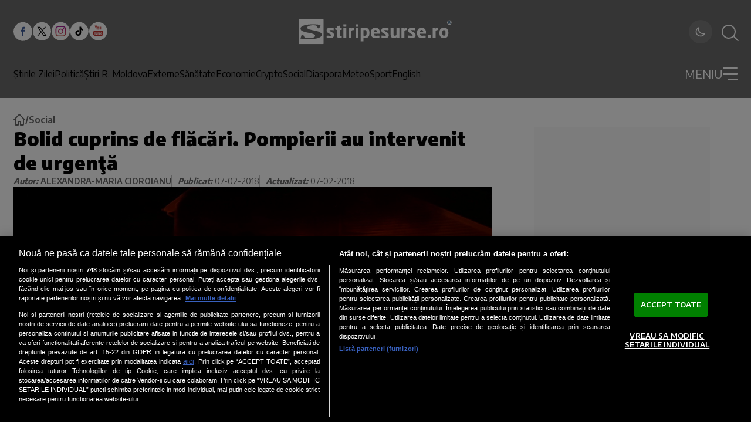

--- FILE ---
content_type: text/html; charset=utf-8
request_url: https://www.google.com/recaptcha/api2/aframe
body_size: 269
content:
<!DOCTYPE HTML><html><head><meta http-equiv="content-type" content="text/html; charset=UTF-8"></head><body><script nonce="pqsjB8f3VlCOWxR984eqrQ">/** Anti-fraud and anti-abuse applications only. See google.com/recaptcha */ try{var clients={'sodar':'https://pagead2.googlesyndication.com/pagead/sodar?'};window.addEventListener("message",function(a){try{if(a.source===window.parent){var b=JSON.parse(a.data);var c=clients[b['id']];if(c){var d=document.createElement('img');d.src=c+b['params']+'&rc='+(localStorage.getItem("rc::a")?sessionStorage.getItem("rc::b"):"");window.document.body.appendChild(d);sessionStorage.setItem("rc::e",parseInt(sessionStorage.getItem("rc::e")||0)+1);localStorage.setItem("rc::h",'1769315406621');}}}catch(b){}});window.parent.postMessage("_grecaptcha_ready", "*");}catch(b){}</script></body></html>

--- FILE ---
content_type: application/javascript; charset=UTF-8
request_url: https://www.stiripesurse.ro/js/page-view.js
body_size: -169
content:
window.addEventListener('load', function () {
    const articleId = document.querySelector('article').dataset.articleId;

    articleId && fetch(`/api/page-view/${articleId}`, {
        method: 'POST',
    });
});


--- FILE ---
content_type: text/javascript;charset=utf-8
request_url: https://id.cxense.com/public/user/id?json=%7B%22identities%22%3A%5B%7B%22type%22%3A%22ckp%22%2C%22id%22%3A%22mkt8phuautpxoq1d%22%7D%2C%7B%22type%22%3A%22lst%22%2C%22id%22%3A%222qwye8v58u9qg1srdq8zc6efga%22%7D%2C%7B%22type%22%3A%22cst%22%2C%22id%22%3A%222qwye8v58u9qg1srdq8zc6efga%22%7D%5D%7D&callback=cXJsonpCB1
body_size: 206
content:
/**/
cXJsonpCB1({"httpStatus":200,"response":{"userId":"cx:vjyxk5n61waj1eyuahynhoshg:3j4foztqtog62","newUser":false}})

--- FILE ---
content_type: image/svg+xml
request_url: https://www.stiripesurse.ro/images/link_icon.svg?v=1
body_size: 704
content:
<svg width="33" height="33" viewBox="0 0 33 33" fill="none" xmlns="http://www.w3.org/2000/svg">
<path d="M16.6526 0.272301C25.469 0.272301 32.6153 7.41959 32.6153 16.235C32.6153 25.0505 25.469 32.1977 16.6526 32.1977C7.83613 32.1977 0.689941 25.0504 0.689941 16.235C0.689941 7.4197 7.83624 0.272301 16.6526 0.272301Z" fill="#B4DBE4"/>
<path d="M16.6526 0.272301C25.469 0.272301 32.6153 7.41959 32.6153 16.235C32.6153 25.0505 25.469 32.1977 16.6526 32.1977C7.83613 32.1977 0.689941 25.0504 0.689941 16.235C0.689941 7.4197 7.83624 0.272301 16.6526 0.272301Z" fill="url(#paint0_linear_438_389)"/>
<path d="M18.3271 14.5612C18.0196 14.253 17.6543 14.0085 17.2522 13.8417C16.85 13.6749 16.419 13.589 15.9836 13.589C15.5482 13.589 15.1172 13.6749 14.715 13.8417C14.3129 14.0085 13.9476 14.253 13.6401 14.5612L10.2917 17.9089C9.98355 18.2165 9.73907 18.5818 9.57226 18.9839C9.40544 19.3861 9.31958 19.8172 9.31958 20.2526C9.31958 20.6879 9.40544 21.1191 9.57226 21.5212C9.73907 21.9234 9.98355 22.2887 10.2917 22.5962C10.5992 22.9044 10.9645 23.1489 11.3667 23.3157C11.7688 23.4825 12.1999 23.5684 12.6352 23.5684C13.0706 23.5684 13.5017 23.4825 13.9038 23.3157C14.3059 23.1489 14.6712 22.9044 14.9787 22.5962L15.4127 22.1631M14.9787 17.9089C15.2863 18.2171 15.6515 18.4616 16.0537 18.6284C16.4558 18.7952 16.8869 18.8811 17.3222 18.8811C17.7576 18.8811 18.1887 18.7952 18.5908 18.6284C18.9929 18.4616 19.3582 18.2171 19.6657 17.9089L23.0141 14.5612C23.3223 14.2537 23.5668 13.8884 23.7336 13.4862C23.9004 13.0841 23.9862 12.653 23.9862 12.2176C23.9862 11.7822 23.9004 11.3511 23.7336 10.9489C23.5668 10.5468 23.3223 10.1815 23.0141 9.87393C22.7066 9.56575 22.3413 9.32125 21.9392 9.15443C21.537 8.9876 21.106 8.90174 20.6706 8.90174C20.2353 8.90174 19.8042 8.9876 19.402 9.15443C18.9999 9.32125 18.6346 9.56575 18.3271 9.87393L17.6596 10.5415" stroke="white" stroke-width="1.5" stroke-linecap="round" stroke-linejoin="round"/>
<defs>
<linearGradient id="paint0_linear_438_389" x1="3.46084" y1="32.1977" x2="29.8548" y2="31.9867" gradientUnits="userSpaceOnUse">
<stop stop-color="#27A4C3"/>
<stop offset="1" stop-color="#214FDA"/>
</linearGradient>
</defs>
</svg>


--- FILE ---
content_type: text/javascript;charset=utf-8
request_url: https://p1cluster.cxense.com/p1.js
body_size: 101
content:
cX.library.onP1('2qwye8v58u9qg1srdq8zc6efga');


--- FILE ---
content_type: application/javascript; charset=UTF-8
request_url: https://www.stiripesurse.ro/_next/static/chunks/app/layout-2221b2fc85d3f848.js
body_size: 4552
content:
(self.webpackChunk_N_E=self.webpackChunk_N_E||[]).push([[177],{8031:(e,t,i)=>{Promise.resolve().then(i.t.bind(i,7970,23)),Promise.resolve().then(i.t.bind(i,3704,23)),Promise.resolve().then(i.bind(i,3218)),Promise.resolve().then(i.bind(i,818)),Promise.resolve().then(i.bind(i,9804)),Promise.resolve().then(i.bind(i,9013)),Promise.resolve().then(i.t.bind(i,478,23)),Promise.resolve().then(i.t.bind(i,4132,23)),Promise.resolve().then(i.t.bind(i,2038,23)),Promise.resolve().then(i.t.bind(i,9221,23)),Promise.resolve().then(i.t.bind(i,6485,23)),Promise.resolve().then(i.t.bind(i,7501,23)),Promise.resolve().then(i.t.bind(i,843,23)),Promise.resolve().then(i.t.bind(i,3129,23)),Promise.resolve().then(i.t.bind(i,347,23)),Promise.resolve().then(i.bind(i,3624)),Promise.resolve().then(i.t.bind(i,1376,23)),Promise.resolve().then(i.t.bind(i,908,23)),Promise.resolve().then(i.t.bind(i,1165,23))},8571:(e,t)=>{"use strict";Object.defineProperty(t,"__esModule",{value:!0}),function(e,t){for(var i in t)Object.defineProperty(e,i,{enumerable:!0,get:t[i]})}(t,{cancelIdleCallback:function(){return r},requestIdleCallback:function(){return i}});let i="undefined"!=typeof self&&self.requestIdleCallback&&self.requestIdleCallback.bind(window)||function(e){let t=Date.now();return self.setTimeout(function(){e({didTimeout:!1,timeRemaining:function(){return Math.max(0,50-(Date.now()-t))}})},1)},r="undefined"!=typeof self&&self.cancelIdleCallback&&self.cancelIdleCallback.bind(window)||function(e){return clearTimeout(e)};("function"==typeof t.default||"object"==typeof t.default&&null!==t.default)&&void 0===t.default.__esModule&&(Object.defineProperty(t.default,"__esModule",{value:!0}),Object.assign(t.default,t),e.exports=t.default)},3704:(e,t,i)=>{"use strict";Object.defineProperty(t,"__esModule",{value:!0}),function(e,t){for(var i in t)Object.defineProperty(e,i,{enumerable:!0,get:t[i]})}(t,{default:function(){return M},handleClientScriptLoad:function(){return g},initScriptLoader:function(){return f}});let r=i(306),n=i(9955),a=i(5155),o=r._(i(7650)),l=n._(i(2115)),c=i(1147),s=i(2815),_=i(8571),d=new Map,u=new Set,A=e=>{if(o.default.preinit){e.forEach(e=>{o.default.preinit(e,{as:"style"})});return}if("undefined"!=typeof window){let t=document.head;e.forEach(e=>{let i=document.createElement("link");i.type="text/css",i.rel="stylesheet",i.href=e,t.appendChild(i)})}},m=e=>{let{src:t,id:i,onLoad:r=()=>{},onReady:n=null,dangerouslySetInnerHTML:a,children:o="",strategy:l="afterInteractive",onError:c,stylesheets:_}=e,m=i||t;if(m&&u.has(m))return;if(d.has(t)){u.add(m),d.get(t).then(r,c);return}let g=()=>{n&&n(),u.add(m)},f=document.createElement("script"),p=new Promise((e,t)=>{f.addEventListener("load",function(t){e(),r&&r.call(this,t),g()}),f.addEventListener("error",function(e){t(e)})}).catch(function(e){c&&c(e)});a?(f.innerHTML=a.__html||"",g()):o?(f.textContent="string"==typeof o?o:Array.isArray(o)?o.join(""):"",g()):t&&(f.src=t,d.set(t,p)),(0,s.setAttributesFromProps)(f,e),"worker"===l&&f.setAttribute("type","text/partytown"),f.setAttribute("data-nscript",l),_&&A(_),document.body.appendChild(f)};function g(e){let{strategy:t="afterInteractive"}=e;"lazyOnload"===t?window.addEventListener("load",()=>{(0,_.requestIdleCallback)(()=>m(e))}):m(e)}function f(e){e.forEach(g),[...document.querySelectorAll('[data-nscript="beforeInteractive"]'),...document.querySelectorAll('[data-nscript="beforePageRender"]')].forEach(e=>{let t=e.id||e.getAttribute("src");u.add(t)})}function p(e){let{id:t,src:i="",onLoad:r=()=>{},onReady:n=null,strategy:s="afterInteractive",onError:d,stylesheets:A,...g}=e,{updateScripts:f,scripts:p,getIsSsr:M,appDir:h,nonce:b}=(0,l.useContext)(c.HeadManagerContext),y=(0,l.useRef)(!1);(0,l.useEffect)(()=>{let e=t||i;y.current||(n&&e&&u.has(e)&&n(),y.current=!0)},[n,t,i]);let z=(0,l.useRef)(!1);if((0,l.useEffect)(()=>{!z.current&&("afterInteractive"===s?m(e):"lazyOnload"===s&&("complete"===document.readyState?(0,_.requestIdleCallback)(()=>m(e)):window.addEventListener("load",()=>{(0,_.requestIdleCallback)(()=>m(e))})),z.current=!0)},[e,s]),("beforeInteractive"===s||"worker"===s)&&(f?(p[s]=(p[s]||[]).concat([{id:t,src:i,onLoad:r,onReady:n,onError:d,...g}]),f(p)):M&&M()?u.add(t||i):M&&!M()&&m(e)),h){if(A&&A.forEach(e=>{o.default.preinit(e,{as:"style"})}),"beforeInteractive"===s)return i?(o.default.preload(i,g.integrity?{as:"script",integrity:g.integrity,nonce:b,crossOrigin:g.crossOrigin}:{as:"script",nonce:b,crossOrigin:g.crossOrigin}),(0,a.jsx)("script",{nonce:b,dangerouslySetInnerHTML:{__html:"(self.__next_s=self.__next_s||[]).push("+JSON.stringify([i,{...g,id:t}])+")"}})):(g.dangerouslySetInnerHTML&&(g.children=g.dangerouslySetInnerHTML.__html,delete g.dangerouslySetInnerHTML),(0,a.jsx)("script",{nonce:b,dangerouslySetInnerHTML:{__html:"(self.__next_s=self.__next_s||[]).push("+JSON.stringify([0,{...g,id:t}])+")"}}));"afterInteractive"===s&&i&&o.default.preload(i,g.integrity?{as:"script",integrity:g.integrity,nonce:b,crossOrigin:g.crossOrigin}:{as:"script",nonce:b,crossOrigin:g.crossOrigin})}return null}Object.defineProperty(p,"__nextScript",{value:!0});let M=p;("function"==typeof t.default||"object"==typeof t.default&&null!==t.default)&&void 0===t.default.__esModule&&(Object.defineProperty(t.default,"__esModule",{value:!0}),Object.assign(t.default,t),e.exports=t.default)},2815:(e,t)=>{"use strict";Object.defineProperty(t,"__esModule",{value:!0}),Object.defineProperty(t,"setAttributesFromProps",{enumerable:!0,get:function(){return a}});let i={acceptCharset:"accept-charset",className:"class",htmlFor:"for",httpEquiv:"http-equiv",noModule:"noModule"},r=["onLoad","onReady","dangerouslySetInnerHTML","children","onError","strategy","stylesheets"];function n(e){return["async","defer","noModule"].includes(e)}function a(e,t){for(let[a,o]of Object.entries(t)){if(!t.hasOwnProperty(a)||r.includes(a)||void 0===o)continue;let l=i[a]||a.toLowerCase();"SCRIPT"===e.tagName&&n(l)?e[l]=!!o:e.setAttribute(l,String(o)),(!1===o||"SCRIPT"===e.tagName&&n(l)&&(!o||"false"===o))&&(e.setAttribute(l,""),e.removeAttribute(l))}}("function"==typeof t.default||"object"==typeof t.default&&null!==t.default)&&void 0===t.default.__esModule&&(Object.defineProperty(t.default,"__esModule",{value:!0}),Object.assign(t.default,t),e.exports=t.default)},9013:(e,t,i)=>{"use strict";i.d(t,{default:()=>n});var r=i(5155);i(2115);let n=()=>(0,r.jsx)("button",{title:"Scroll to top",onClick:()=>window.scrollTo({top:0,behavior:"smooth"}),className:"absolute -top-[86.0665px] translate-y-1/2 translate-x-1/2 right-1/2 lg:translate-x-0 lg:right-0 cursor-pointer hover:opacity-90 transition-opacity",children:(0,r.jsxs)("svg",{xmlns:"http://www.w3.org/2000/svg",width:"86",height:"86",viewBox:"0 0 86 86",fill:"none",children:[(0,r.jsx)("rect",{x:"0.573608",y:"42.854",width:"60",height:"60",transform:"rotate(-45 0.573608 42.854)",className:"fill-background"}),(0,r.jsx)("path",{fillRule:"evenodd",clipRule:"evenodd",d:"M28.5736 40.5073L42.5736 26.4277L56.5736 40.5073L53.3563 43.743L45.0485 35.3879V58.4277H40.0987V35.3879L31.7909 43.743L28.5736 40.5073Z",className:"fill-foreground-secondary"})]})})},3624:(e,t,i)=>{"use strict";i.d(t,{default:()=>a});var r=i(5155),n=i(2115);let a=()=>{let[e,t]=(0,n.useState)("light"),[i,a]=(0,n.useState)(!1);return((0,n.useEffect)(()=>{a(!0),t(document.documentElement.classList.contains("dark")?"dark":"light")},[]),i)?(0,r.jsxs)("button",{onClick:()=>{let i="light"===e?"dark":"light";t(i),"dark"===i?document.documentElement.classList.add("dark"):document.documentElement.classList.remove("dark");try{localStorage.setItem("theme",i)}catch(e){}},className:"relative flex items-center justify-center w-10 h-10 rounded-full bg-white/10 hover:bg-white/20 transition-colors focus:outline-none focus:ring-2 focus:ring-ring focus:ring-offset-2 focus:ring-offset-header mr-4","aria-label":"light"===e?"Activează modul \xeentunecat":"Activează modul luminos",title:"light"===e?"Mod \xeentunecat":"Mod luminos",children:[(0,r.jsx)("svg",{className:"w-5 h-5 text-header-foreground transition-all duration-300 ".concat("dark"===e?"opacity-100 rotate-0 scale-100":"opacity-0 rotate-90 scale-0 absolute"),fill:"none",viewBox:"0 0 24 24",stroke:"currentColor",strokeWidth:2,"aria-hidden":"true",children:(0,r.jsx)("path",{strokeLinecap:"round",strokeLinejoin:"round",d:"M12 3v1m0 16v1m9-9h-1M4 12H3m15.364 6.364l-.707-.707M6.343 6.343l-.707-.707m12.728 0l-.707.707M6.343 17.657l-.707.707M16 12a4 4 0 11-8 0 4 4 0 018 0z"})}),(0,r.jsx)("svg",{className:"w-5 h-5 text-header-foreground transition-all duration-300 ".concat("light"===e?"opacity-100 rotate-0 scale-100":"opacity-0 -rotate-90 scale-0 absolute"),fill:"none",viewBox:"0 0 24 24",stroke:"currentColor",strokeWidth:2,"aria-hidden":"true",children:(0,r.jsx)("path",{strokeLinecap:"round",strokeLinejoin:"round",d:"M20.354 15.354A9 9 0 018.646 3.646 9.003 9.003 0 0012 21a9.003 9.003 0 008.354-5.646z"})})]}):(0,r.jsx)("button",{className:"relative flex items-center justify-center w-10 h-10 rounded-full bg-white/10 hover:bg-white/20 transition-colors focus:outline-none focus:ring-2 focus:ring-ring focus:ring-offset-2 focus:ring-offset-header mr-4","aria-label":"\xcencărcare temă",children:(0,r.jsx)("span",{className:"w-5 h-5"})})}},347:()=>{},7501:e=>{e.exports={AuthorInfo:"AuthorInfo_AuthorInfo__iDWlV",AuthorInfo__AvatarContainer:"AuthorInfo_AuthorInfo__AvatarContainer__4IDoI",AuthorInfo__Avatar:"AuthorInfo_AuthorInfo__Avatar__BUNc_",AuthorInfo__DescriptionContainer:"AuthorInfo_AuthorInfo__DescriptionContainer__4qz2v",AuthorInfo__Name:"AuthorInfo_AuthorInfo__Name__tvIiO",AuthorInfo__Description:"AuthorInfo_AuthorInfo__Description__ARwxY"}},1165:e=>{e.exports={searchIcon:"Header_searchIcon__jvKT8",header:"Header_header__AF_3G"}},4132:e=>{e.exports={containerHorizontalArticleMedium:"HorizontalArticle_containerHorizontalArticleMedium__8c2R1",containerHorizontalArticleLarge:"HorizontalArticle_containerHorizontalArticleLarge__ufoWA",containerHorizontalArticleSmall:"HorizontalArticle_containerHorizontalArticleSmall__xnpGv",imageContainerHorizontalArticle:"HorizontalArticle_imageContainerHorizontalArticle__bgurh",imageHorizontalArticle:"HorizontalArticle_imageHorizontalArticle__HQlzs",imageContainerHorizontalArticleSmall:"HorizontalArticle_imageContainerHorizontalArticleSmall__Sksra",imageContainerHorizontalArticleMedium:"HorizontalArticle_imageContainerHorizontalArticleMedium__LnzfT",imageContainerHorizontalArticleLarge:"HorizontalArticle_imageContainerHorizontalArticleLarge__Bu1d8",containerDetailsHorizontalArticleSmall:"HorizontalArticle_containerDetailsHorizontalArticleSmall__8RoOx",containerDetailsHorizontalArticleMedium:"HorizontalArticle_containerDetailsHorizontalArticleMedium__foXli",containerDetailsHorizontalArticleLarge:"HorizontalArticle_containerDetailsHorizontalArticleLarge__KrcH9",publicationTimeHorizontalArticleMedium:"HorizontalArticle_publicationTimeHorizontalArticleMedium__fpV30",categoryHorizontalArticleMedium:"HorizontalArticle_categoryHorizontalArticleMedium__Pg6f0",publicationTimeHorizontalArticleLarge:"HorizontalArticle_publicationTimeHorizontalArticleLarge__PMi7K",categoryHorizontalArticleLarge:"HorizontalArticle_categoryHorizontalArticleLarge__vXJvx",publicationTimeHorizontalArticleSmall:"HorizontalArticle_publicationTimeHorizontalArticleSmall__qA_JT",categoryHorizontalArticleSmall:"HorizontalArticle_categoryHorizontalArticleSmall__5ww82",descriptionHorizontalArticleMedium:"HorizontalArticle_descriptionHorizontalArticleMedium___8_3U",descriptionHorizontalArticleLarge:"HorizontalArticle_descriptionHorizontalArticleLarge__564rb",descriptionHorizontalArticleSmall:"HorizontalArticle_descriptionHorizontalArticleSmall__CV_6N",articleContentWrapper:"HorizontalArticle_articleContentWrapper__tJt9X",contentHorizontalArticleMedium:"HorizontalArticle_contentHorizontalArticleMedium__VXYZT",contentHorizontalArticleLarge:"HorizontalArticle_contentHorizontalArticleLarge__RC5zc",contentHorizontalArticleSmall:"HorizontalArticle_contentHorizontalArticleSmall__M1e1J",pulse:"HorizontalArticle_pulse__DTlnc"}},478:e=>{e.exports={containerDetailsMainArticleMediumMobile:"MainArticle_containerDetailsMainArticleMediumMobile__N8ZKb",containerDetailsMainArticleLargeMobile:"MainArticle_containerDetailsMainArticleLargeMobile__FejuA",containerMainArticleLarge:"MainArticle_containerMainArticleLarge__0TamX",containerMainArticleMedium:"MainArticle_containerMainArticleMedium____aSe",wrapper:"MainArticle_wrapper__E5cNc",imageContainerMainArticle:"MainArticle_imageContainerMainArticle__5D_RN",imageContainerMainArticleLarge:"MainArticle_imageContainerMainArticleLarge__tJ77t",imageMainArticle:"MainArticle_imageMainArticle__UtzWY",imageContainerMainArticleMedium:"MainArticle_imageContainerMainArticleMedium__bLY8y",contentMainArticleLarge:"MainArticle_contentMainArticleLarge__gilPd",contentMainArticleMedium:"MainArticle_contentMainArticleMedium__dFHPx",containerDetailsMainArticleLarge:"MainArticle_containerDetailsMainArticleLarge__R_Au6",containerDetailsMainArticleMedium:"MainArticle_containerDetailsMainArticleMedium__O5xK8",publicationTimeMainArticleLarge:"MainArticle_publicationTimeMainArticleLarge__nfIIu",publicationTimeMainArticleMedium:"MainArticle_publicationTimeMainArticleMedium__QqweP",categoryMainArticleLarge:"MainArticle_categoryMainArticleLarge__vJGni",categoryMainArticleMedium:"MainArticle_categoryMainArticleMedium__9F85s",descriptionMainArticleLarge:"MainArticle_descriptionMainArticleLarge__hMxp2",descriptionMainArticleMedium:"MainArticle_descriptionMainArticleMedium__c93Hw"}},843:e=>{e.exports={dropdownMenuContainer:"DropdownMenu_dropdownMenuContainer__P2j8W",dropdownOpenToggle:"DropdownMenu_dropdownOpenToggle__5krIP",burgerLine:"DropdownMenu_burgerLine__oy5nJ",dropdownCloseToggle:"DropdownMenu_dropdownCloseToggle__pd7hk"}},6485:e=>{e.exports={menu:"Menu_menu__aa1Yu",menuItem:"Menu_menuItem__rvLUz",menuItem__submenu:"Menu_menuItem__submenu__6HbfX"}},2038:e=>{e.exports={containerMostReadArticle:"MostReadArticle_containerMostReadArticle__dtKtG",positionNumber:"MostReadArticle_positionNumber__1lXGr",articleDescription:"MostReadArticle_articleDescription__tUVpt"}},908:e=>{e.exports={containerDetailsNoImageArticle:"NoImageArticle_containerDetailsNoImageArticle__Ai20L",containerDetailsNoImageArticleBordered:"NoImageArticle_containerDetailsNoImageArticleBordered__o3J_2",categoryNoImageArticle:"NoImageArticle_categoryNoImageArticle__1tfK9",categoryNoImageArticleBordered:"NoImageArticle_categoryNoImageArticleBordered__GgXnS",publicationTimeNoImageArticleBordered:"NoImageArticle_publicationTimeNoImageArticleBordered__zRPu3",publicationTimeNoImageArticle:"NoImageArticle_publicationTimeNoImageArticle__055Cr",containerNoImageArticleBordered:"NoImageArticle_containerNoImageArticleBordered__4jTzm",containerNoImageArticle:"NoImageArticle_containerNoImageArticle__RWwUC",descriptionNoImageArticleBordered:"NoImageArticle_descriptionNoImageArticleBordered__vo2VC",descriptionNoImageArticle:"NoImageArticle_descriptionNoImageArticle__z4MEx"}},9221:()=>{},1376:e=>{e.exports={containerDetailsVerticalArticleLargeMobile:"VerticalArticle_containerDetailsVerticalArticleLargeMobile__Jwz3A",containerVerticalArticleMedium:"VerticalArticle_containerVerticalArticleMedium__ray_d",imageContainerVerticalArticle:"VerticalArticle_imageContainerVerticalArticle___ut7x",imageVerticalArticle:"VerticalArticle_imageVerticalArticle__6tS9u",imageContainerVerticalArticleMedium:"VerticalArticle_imageContainerVerticalArticleMedium__myEy_",containerDetailsVerticalArticleMedium:"VerticalArticle_containerDetailsVerticalArticleMedium__CsXlS",publicationTimeVerticalArticleMedium:"VerticalArticle_publicationTimeVerticalArticleMedium__DWq_m",categoryVerticalArticleLarge:"VerticalArticle_categoryVerticalArticleLarge__xWAbB",categoryVerticalArticleMedium:"VerticalArticle_categoryVerticalArticleMedium___X9zg",partnerVerticalArticleMedium:"VerticalArticle_partnerVerticalArticleMedium__Y_G_t",wrapper:"VerticalArticle_wrapper__XZ9nG",descriptionVerticalArticleMedium:"VerticalArticle_descriptionVerticalArticleMedium__b4KA4",containerVerticalArticleLarge:"VerticalArticle_containerVerticalArticleLarge__2OsAU",imageContainerVerticalArticleLarge:"VerticalArticle_imageContainerVerticalArticleLarge__CqeaE",containerDetailsVerticalArticleLarge:"VerticalArticle_containerDetailsVerticalArticleLarge__2xXM8",publicationTimeVerticalArticleLarge:"VerticalArticle_publicationTimeVerticalArticleLarge__Rozb0",descriptionVerticalArticleLarge:"VerticalArticle_descriptionVerticalArticleLarge__9bnw_",contentVerticalArticleLarge:"VerticalArticle_contentVerticalArticleLarge__VJ3cc"}},3129:e=>{e.exports={style:{fontFamily:"'Encode Sans', 'Encode Sans Fallback'",fontStyle:"normal"},className:"__className_1e12e4",variable:"__variable_1e12e4"}}},e=>{var t=t=>e(e.s=t);e.O(0,[16,690,882,417,807,441,517,358],()=>t(8031)),_N_E=e.O()}]);